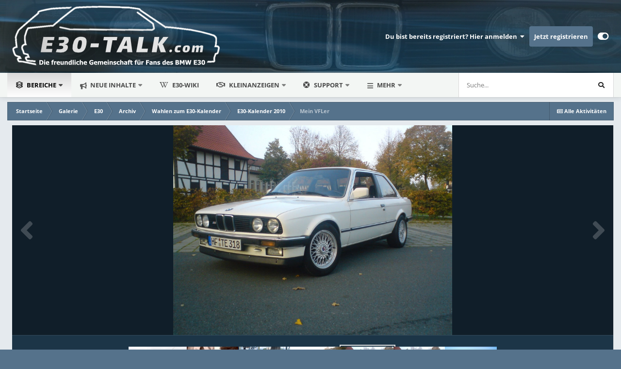

--- FILE ---
content_type: text/css
request_url: https://e30-talk.com/uploads/css_built_2/49037c9bdbc019a877c9a3ae069caf24_v4-font-face.min.css?v=fe9cfcab201768051557
body_size: 556
content:
 @font-face{font-family:"FontAwesome";font-display:block;src:url(https://e30-talk.com/uploads/set_resources_2/6124cbf62e7d0ac97bcb319cb54179a7_fa-solid-900.woff2) format("woff2"),url(https://e30-talk.com/uploads/set_resources_2/6124cbf62e7d0ac97bcb319cb54179a7_fa-solid-900.ttf) format("truetype")}@font-face{font-family:"FontAwesome";font-display:block;src:url(https://e30-talk.com/uploads/set_resources_2/6124cbf62e7d0ac97bcb319cb54179a7_fa-brands-400.woff2) format("woff2"),url(https://e30-talk.com/uploads/set_resources_2/6124cbf62e7d0ac97bcb319cb54179a7_fa-brands-400.ttf) format("truetype")}@font-face{font-family:"FontAwesome";font-display:block;src:url(https://e30-talk.com/uploads/set_resources_2/6124cbf62e7d0ac97bcb319cb54179a7_fa-regular-400.woff2) format("woff2"),url(https://e30-talk.com/uploads/set_resources_2/6124cbf62e7d0ac97bcb319cb54179a7_fa-regular-400.ttf) format("truetype");unicode-range:u+f003,u+f006,u+f014,u+f016-f017,u+f01a-f01b,u+f01d,u+f022,u+f03e,u+f044,u+f046,u+f05c-f05d,u+f06e,u+f070,u+f087-f088,u+f08a,u+f094,u+f096-f097,u+f09d,u+f0a0,u+f0a2,u+f0a4-f0a7,u+f0c5,u+f0c7,u+f0e5-f0e6,u+f0eb,u+f0f6-f0f8,u+f10c,u+f114-f115,u+f118-f11a,u+f11c-f11d,u+f133,u+f147,u+f14e,u+f150-f152,u+f185-f186,u+f18e,u+f190-f192,u+f196,u+f1c1-f1c9,u+f1d9,u+f1db,u+f1e3,u+f1ea,u+f1f7,u+f1f9,u+f20a,u+f247-f248,u+f24a,u+f24d,u+f255-f25b,u+f25d,u+f271-f274,u+f278,u+f27b,u+f28c,u+f28e,u+f29c,u+f2b5,u+f2b7,u+f2ba,u+f2bc,u+f2be,u+f2c0-f2c1,u+f2c3,u+f2d0,u+f2d2,u+f2d4,u+f2dc}@font-face{font-family:"FontAwesome";font-display:block;src:url(https://e30-talk.com/uploads/set_resources_2/6124cbf62e7d0ac97bcb319cb54179a7_fa-v4compatibility.woff2) format("woff2"),url(https://e30-talk.com/uploads/set_resources_2/6124cbf62e7d0ac97bcb319cb54179a7_fa-v4compatibility.ttf) format("truetype");unicode-range:u+f041,u+f047,u+f065-f066,u+f07d-f07e,u+f080,u+f08b,u+f08e,u+f090,u+f09a,u+f0ac,u+f0ae,u+f0b2,u+f0d0,u+f0d6,u+f0e4,u+f0ec,u+f10a-f10b,u+f123,u+f13e,u+f148-f149,u+f14c,u+f156,u+f15e,u+f160-f161,u+f163,u+f175-f178,u+f195,u+f1f8,u+f219,u+f27a}

--- FILE ---
content_type: text/javascript
request_url: https://e30-talk.com/uploads/javascript_global/root_map.js?v=fe9cfcab201769459835
body_size: 382
content:
var ipsJavascriptMap={"core":{"global_core":"https://e30-talk.com/uploads/javascript_core/global_global_core.js","front_core":"https://e30-talk.com/uploads/javascript_core/front_front_core.js","front_statuses":"https://e30-talk.com/uploads/javascript_core/front_front_statuses.js","front_profile":"https://e30-talk.com/uploads/javascript_core/front_front_profile.js","front_streams":"https://e30-talk.com/uploads/javascript_core/front_front_streams.js","front_search":"https://e30-talk.com/uploads/javascript_core/front_front_search.js","front_system":"https://e30-talk.com/uploads/javascript_core/front_front_system.js","front_messages":"https://e30-talk.com/uploads/javascript_core/front_front_messages.js","front_widgets":"https://e30-talk.com/uploads/javascript_core/front_front_widgets.js","front_modcp":"https://e30-talk.com/uploads/javascript_core/front_front_modcp.js","front_ignore":"https://e30-talk.com/uploads/javascript_core/front_front_ignore.js","admin_core":"https://e30-talk.com/uploads/javascript_core/admin_admin_core.js","admin_system":"https://e30-talk.com/uploads/javascript_core/admin_admin_system.js","admin_dashboard":"https://e30-talk.com/uploads/javascript_core/admin_admin_dashboard.js"},"forums":{"front_topic":"https://e30-talk.com/uploads/javascript_forums/front_front_topic.js","front_forum":"https://e30-talk.com/uploads/javascript_forums/front_front_forum.js"},"gallery":{"front_view":"https://e30-talk.com/uploads/javascript_gallery/front_front_view.js","front_browse":"https://e30-talk.com/uploads/javascript_gallery/front_front_browse.js","front_global":"https://e30-talk.com/uploads/javascript_gallery/front_front_global.js","front_submit":"https://e30-talk.com/uploads/javascript_gallery/front_front_submit.js"},"classifieds":{"front_item":"https://e30-talk.com/uploads/javascript_classifieds/front_front_item.js"},"calendar":{"front_browse":"https://e30-talk.com/uploads/javascript_calendar/front_front_browse.js","front_overview":"https://e30-talk.com/uploads/javascript_calendar/front_front_overview.js","front_submit":"https://e30-talk.com/uploads/javascript_calendar/front_front_submit.js"},"cms":{"front_records":"https://e30-talk.com/uploads/javascript_cms/front_front_records.js"}};;